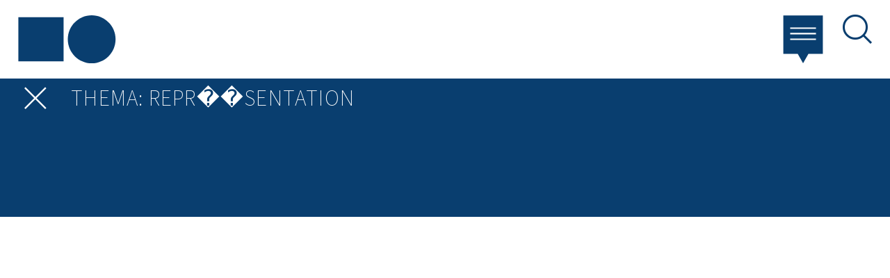

--- FILE ---
content_type: text/html; charset=UTF-8
request_url: https://kunst.uni-koeln.de/zahn/?tax=post_tag&term=Repr%EF%BF%BD%EF%BF%BDsentation
body_size: 7866
content:
<!doctype html> 
<html lang="en">
	<head>
		<meta charset="utf-8">
		<meta name="viewport" content="width=device-width, initial-scale=1, shrink-to-fit=no">
		<title>Manuel Kargin-Zahn</title>
		<meta name='robots' content='max-image-preview:large' />
	<style>img:is([sizes="auto" i], [sizes^="auto," i]) { contain-intrinsic-size: 3000px 1500px }</style>
	<script type="text/javascript">
/* <![CDATA[ */
window._wpemojiSettings = {"baseUrl":"https:\/\/s.w.org\/images\/core\/emoji\/16.0.1\/72x72\/","ext":".png","svgUrl":"https:\/\/s.w.org\/images\/core\/emoji\/16.0.1\/svg\/","svgExt":".svg","source":{"concatemoji":"https:\/\/kunst.uni-koeln.de\/zahn\/wp-includes\/js\/wp-emoji-release.min.js?ver=6.8.3"}};
/*! This file is auto-generated */
!function(s,n){var o,i,e;function c(e){try{var t={supportTests:e,timestamp:(new Date).valueOf()};sessionStorage.setItem(o,JSON.stringify(t))}catch(e){}}function p(e,t,n){e.clearRect(0,0,e.canvas.width,e.canvas.height),e.fillText(t,0,0);var t=new Uint32Array(e.getImageData(0,0,e.canvas.width,e.canvas.height).data),a=(e.clearRect(0,0,e.canvas.width,e.canvas.height),e.fillText(n,0,0),new Uint32Array(e.getImageData(0,0,e.canvas.width,e.canvas.height).data));return t.every(function(e,t){return e===a[t]})}function u(e,t){e.clearRect(0,0,e.canvas.width,e.canvas.height),e.fillText(t,0,0);for(var n=e.getImageData(16,16,1,1),a=0;a<n.data.length;a++)if(0!==n.data[a])return!1;return!0}function f(e,t,n,a){switch(t){case"flag":return n(e,"\ud83c\udff3\ufe0f\u200d\u26a7\ufe0f","\ud83c\udff3\ufe0f\u200b\u26a7\ufe0f")?!1:!n(e,"\ud83c\udde8\ud83c\uddf6","\ud83c\udde8\u200b\ud83c\uddf6")&&!n(e,"\ud83c\udff4\udb40\udc67\udb40\udc62\udb40\udc65\udb40\udc6e\udb40\udc67\udb40\udc7f","\ud83c\udff4\u200b\udb40\udc67\u200b\udb40\udc62\u200b\udb40\udc65\u200b\udb40\udc6e\u200b\udb40\udc67\u200b\udb40\udc7f");case"emoji":return!a(e,"\ud83e\udedf")}return!1}function g(e,t,n,a){var r="undefined"!=typeof WorkerGlobalScope&&self instanceof WorkerGlobalScope?new OffscreenCanvas(300,150):s.createElement("canvas"),o=r.getContext("2d",{willReadFrequently:!0}),i=(o.textBaseline="top",o.font="600 32px Arial",{});return e.forEach(function(e){i[e]=t(o,e,n,a)}),i}function t(e){var t=s.createElement("script");t.src=e,t.defer=!0,s.head.appendChild(t)}"undefined"!=typeof Promise&&(o="wpEmojiSettingsSupports",i=["flag","emoji"],n.supports={everything:!0,everythingExceptFlag:!0},e=new Promise(function(e){s.addEventListener("DOMContentLoaded",e,{once:!0})}),new Promise(function(t){var n=function(){try{var e=JSON.parse(sessionStorage.getItem(o));if("object"==typeof e&&"number"==typeof e.timestamp&&(new Date).valueOf()<e.timestamp+604800&&"object"==typeof e.supportTests)return e.supportTests}catch(e){}return null}();if(!n){if("undefined"!=typeof Worker&&"undefined"!=typeof OffscreenCanvas&&"undefined"!=typeof URL&&URL.createObjectURL&&"undefined"!=typeof Blob)try{var e="postMessage("+g.toString()+"("+[JSON.stringify(i),f.toString(),p.toString(),u.toString()].join(",")+"));",a=new Blob([e],{type:"text/javascript"}),r=new Worker(URL.createObjectURL(a),{name:"wpTestEmojiSupports"});return void(r.onmessage=function(e){c(n=e.data),r.terminate(),t(n)})}catch(e){}c(n=g(i,f,p,u))}t(n)}).then(function(e){for(var t in e)n.supports[t]=e[t],n.supports.everything=n.supports.everything&&n.supports[t],"flag"!==t&&(n.supports.everythingExceptFlag=n.supports.everythingExceptFlag&&n.supports[t]);n.supports.everythingExceptFlag=n.supports.everythingExceptFlag&&!n.supports.flag,n.DOMReady=!1,n.readyCallback=function(){n.DOMReady=!0}}).then(function(){return e}).then(function(){var e;n.supports.everything||(n.readyCallback(),(e=n.source||{}).concatemoji?t(e.concatemoji):e.wpemoji&&e.twemoji&&(t(e.twemoji),t(e.wpemoji)))}))}((window,document),window._wpemojiSettings);
/* ]]> */
</script>
<style id='wp-emoji-styles-inline-css' type='text/css'>

	img.wp-smiley, img.emoji {
		display: inline !important;
		border: none !important;
		box-shadow: none !important;
		height: 1em !important;
		width: 1em !important;
		margin: 0 0.07em !important;
		vertical-align: -0.1em !important;
		background: none !important;
		padding: 0 !important;
	}
</style>
<link rel='stylesheet' id='wp-block-library-css' href='https://kunst.uni-koeln.de/zahn/wp-includes/css/dist/block-library/style.min.css?ver=6.8.3' type='text/css' media='all' />
<style id='wp-block-library-theme-inline-css' type='text/css'>
.wp-block-audio :where(figcaption){color:#555;font-size:13px;text-align:center}.is-dark-theme .wp-block-audio :where(figcaption){color:#ffffffa6}.wp-block-audio{margin:0 0 1em}.wp-block-code{border:1px solid #ccc;border-radius:4px;font-family:Menlo,Consolas,monaco,monospace;padding:.8em 1em}.wp-block-embed :where(figcaption){color:#555;font-size:13px;text-align:center}.is-dark-theme .wp-block-embed :where(figcaption){color:#ffffffa6}.wp-block-embed{margin:0 0 1em}.blocks-gallery-caption{color:#555;font-size:13px;text-align:center}.is-dark-theme .blocks-gallery-caption{color:#ffffffa6}:root :where(.wp-block-image figcaption){color:#555;font-size:13px;text-align:center}.is-dark-theme :root :where(.wp-block-image figcaption){color:#ffffffa6}.wp-block-image{margin:0 0 1em}.wp-block-pullquote{border-bottom:4px solid;border-top:4px solid;color:currentColor;margin-bottom:1.75em}.wp-block-pullquote cite,.wp-block-pullquote footer,.wp-block-pullquote__citation{color:currentColor;font-size:.8125em;font-style:normal;text-transform:uppercase}.wp-block-quote{border-left:.25em solid;margin:0 0 1.75em;padding-left:1em}.wp-block-quote cite,.wp-block-quote footer{color:currentColor;font-size:.8125em;font-style:normal;position:relative}.wp-block-quote:where(.has-text-align-right){border-left:none;border-right:.25em solid;padding-left:0;padding-right:1em}.wp-block-quote:where(.has-text-align-center){border:none;padding-left:0}.wp-block-quote.is-large,.wp-block-quote.is-style-large,.wp-block-quote:where(.is-style-plain){border:none}.wp-block-search .wp-block-search__label{font-weight:700}.wp-block-search__button{border:1px solid #ccc;padding:.375em .625em}:where(.wp-block-group.has-background){padding:1.25em 2.375em}.wp-block-separator.has-css-opacity{opacity:.4}.wp-block-separator{border:none;border-bottom:2px solid;margin-left:auto;margin-right:auto}.wp-block-separator.has-alpha-channel-opacity{opacity:1}.wp-block-separator:not(.is-style-wide):not(.is-style-dots){width:100px}.wp-block-separator.has-background:not(.is-style-dots){border-bottom:none;height:1px}.wp-block-separator.has-background:not(.is-style-wide):not(.is-style-dots){height:2px}.wp-block-table{margin:0 0 1em}.wp-block-table td,.wp-block-table th{word-break:normal}.wp-block-table :where(figcaption){color:#555;font-size:13px;text-align:center}.is-dark-theme .wp-block-table :where(figcaption){color:#ffffffa6}.wp-block-video :where(figcaption){color:#555;font-size:13px;text-align:center}.is-dark-theme .wp-block-video :where(figcaption){color:#ffffffa6}.wp-block-video{margin:0 0 1em}:root :where(.wp-block-template-part.has-background){margin-bottom:0;margin-top:0;padding:1.25em 2.375em}
</style>
<style id='classic-theme-styles-inline-css' type='text/css'>
/*! This file is auto-generated */
.wp-block-button__link{color:#fff;background-color:#32373c;border-radius:9999px;box-shadow:none;text-decoration:none;padding:calc(.667em + 2px) calc(1.333em + 2px);font-size:1.125em}.wp-block-file__button{background:#32373c;color:#fff;text-decoration:none}
</style>
<style id='global-styles-inline-css' type='text/css'>
:root{--wp--preset--aspect-ratio--square: 1;--wp--preset--aspect-ratio--4-3: 4/3;--wp--preset--aspect-ratio--3-4: 3/4;--wp--preset--aspect-ratio--3-2: 3/2;--wp--preset--aspect-ratio--2-3: 2/3;--wp--preset--aspect-ratio--16-9: 16/9;--wp--preset--aspect-ratio--9-16: 9/16;--wp--preset--color--black: #000000;--wp--preset--color--cyan-bluish-gray: #abb8c3;--wp--preset--color--white: #ffffff;--wp--preset--color--pale-pink: #f78da7;--wp--preset--color--vivid-red: #cf2e2e;--wp--preset--color--luminous-vivid-orange: #ff6900;--wp--preset--color--luminous-vivid-amber: #fcb900;--wp--preset--color--light-green-cyan: #7bdcb5;--wp--preset--color--vivid-green-cyan: #00d084;--wp--preset--color--pale-cyan-blue: #8ed1fc;--wp--preset--color--vivid-cyan-blue: #0693e3;--wp--preset--color--vivid-purple: #9b51e0;--wp--preset--color--text: #212529;--wp--preset--color--invertedtext: #fff;--wp--preset--color--primaryblue: #093e6f;--wp--preset--color--secondaryblue: #0f71e0;--wp--preset--color--lightgrey: #eee;--wp--preset--gradient--vivid-cyan-blue-to-vivid-purple: linear-gradient(135deg,rgba(6,147,227,1) 0%,rgb(155,81,224) 100%);--wp--preset--gradient--light-green-cyan-to-vivid-green-cyan: linear-gradient(135deg,rgb(122,220,180) 0%,rgb(0,208,130) 100%);--wp--preset--gradient--luminous-vivid-amber-to-luminous-vivid-orange: linear-gradient(135deg,rgba(252,185,0,1) 0%,rgba(255,105,0,1) 100%);--wp--preset--gradient--luminous-vivid-orange-to-vivid-red: linear-gradient(135deg,rgba(255,105,0,1) 0%,rgb(207,46,46) 100%);--wp--preset--gradient--very-light-gray-to-cyan-bluish-gray: linear-gradient(135deg,rgb(238,238,238) 0%,rgb(169,184,195) 100%);--wp--preset--gradient--cool-to-warm-spectrum: linear-gradient(135deg,rgb(74,234,220) 0%,rgb(151,120,209) 20%,rgb(207,42,186) 40%,rgb(238,44,130) 60%,rgb(251,105,98) 80%,rgb(254,248,76) 100%);--wp--preset--gradient--blush-light-purple: linear-gradient(135deg,rgb(255,206,236) 0%,rgb(152,150,240) 100%);--wp--preset--gradient--blush-bordeaux: linear-gradient(135deg,rgb(254,205,165) 0%,rgb(254,45,45) 50%,rgb(107,0,62) 100%);--wp--preset--gradient--luminous-dusk: linear-gradient(135deg,rgb(255,203,112) 0%,rgb(199,81,192) 50%,rgb(65,88,208) 100%);--wp--preset--gradient--pale-ocean: linear-gradient(135deg,rgb(255,245,203) 0%,rgb(182,227,212) 50%,rgb(51,167,181) 100%);--wp--preset--gradient--electric-grass: linear-gradient(135deg,rgb(202,248,128) 0%,rgb(113,206,126) 100%);--wp--preset--gradient--midnight: linear-gradient(135deg,rgb(2,3,129) 0%,rgb(40,116,252) 100%);--wp--preset--font-size--small: 12px;--wp--preset--font-size--medium: 20px;--wp--preset--font-size--large: 30px;--wp--preset--font-size--x-large: 42px;--wp--preset--font-size--normal: 16px;--wp--preset--spacing--20: 0.44rem;--wp--preset--spacing--30: 0.67rem;--wp--preset--spacing--40: 1rem;--wp--preset--spacing--50: 1.5rem;--wp--preset--spacing--60: 2.25rem;--wp--preset--spacing--70: 3.38rem;--wp--preset--spacing--80: 5.06rem;--wp--preset--shadow--natural: 6px 6px 9px rgba(0, 0, 0, 0.2);--wp--preset--shadow--deep: 12px 12px 50px rgba(0, 0, 0, 0.4);--wp--preset--shadow--sharp: 6px 6px 0px rgba(0, 0, 0, 0.2);--wp--preset--shadow--outlined: 6px 6px 0px -3px rgba(255, 255, 255, 1), 6px 6px rgba(0, 0, 0, 1);--wp--preset--shadow--crisp: 6px 6px 0px rgba(0, 0, 0, 1);}:where(.is-layout-flex){gap: 0.5em;}:where(.is-layout-grid){gap: 0.5em;}body .is-layout-flex{display: flex;}.is-layout-flex{flex-wrap: wrap;align-items: center;}.is-layout-flex > :is(*, div){margin: 0;}body .is-layout-grid{display: grid;}.is-layout-grid > :is(*, div){margin: 0;}:where(.wp-block-columns.is-layout-flex){gap: 2em;}:where(.wp-block-columns.is-layout-grid){gap: 2em;}:where(.wp-block-post-template.is-layout-flex){gap: 1.25em;}:where(.wp-block-post-template.is-layout-grid){gap: 1.25em;}.has-black-color{color: var(--wp--preset--color--black) !important;}.has-cyan-bluish-gray-color{color: var(--wp--preset--color--cyan-bluish-gray) !important;}.has-white-color{color: var(--wp--preset--color--white) !important;}.has-pale-pink-color{color: var(--wp--preset--color--pale-pink) !important;}.has-vivid-red-color{color: var(--wp--preset--color--vivid-red) !important;}.has-luminous-vivid-orange-color{color: var(--wp--preset--color--luminous-vivid-orange) !important;}.has-luminous-vivid-amber-color{color: var(--wp--preset--color--luminous-vivid-amber) !important;}.has-light-green-cyan-color{color: var(--wp--preset--color--light-green-cyan) !important;}.has-vivid-green-cyan-color{color: var(--wp--preset--color--vivid-green-cyan) !important;}.has-pale-cyan-blue-color{color: var(--wp--preset--color--pale-cyan-blue) !important;}.has-vivid-cyan-blue-color{color: var(--wp--preset--color--vivid-cyan-blue) !important;}.has-vivid-purple-color{color: var(--wp--preset--color--vivid-purple) !important;}.has-black-background-color{background-color: var(--wp--preset--color--black) !important;}.has-cyan-bluish-gray-background-color{background-color: var(--wp--preset--color--cyan-bluish-gray) !important;}.has-white-background-color{background-color: var(--wp--preset--color--white) !important;}.has-pale-pink-background-color{background-color: var(--wp--preset--color--pale-pink) !important;}.has-vivid-red-background-color{background-color: var(--wp--preset--color--vivid-red) !important;}.has-luminous-vivid-orange-background-color{background-color: var(--wp--preset--color--luminous-vivid-orange) !important;}.has-luminous-vivid-amber-background-color{background-color: var(--wp--preset--color--luminous-vivid-amber) !important;}.has-light-green-cyan-background-color{background-color: var(--wp--preset--color--light-green-cyan) !important;}.has-vivid-green-cyan-background-color{background-color: var(--wp--preset--color--vivid-green-cyan) !important;}.has-pale-cyan-blue-background-color{background-color: var(--wp--preset--color--pale-cyan-blue) !important;}.has-vivid-cyan-blue-background-color{background-color: var(--wp--preset--color--vivid-cyan-blue) !important;}.has-vivid-purple-background-color{background-color: var(--wp--preset--color--vivid-purple) !important;}.has-black-border-color{border-color: var(--wp--preset--color--black) !important;}.has-cyan-bluish-gray-border-color{border-color: var(--wp--preset--color--cyan-bluish-gray) !important;}.has-white-border-color{border-color: var(--wp--preset--color--white) !important;}.has-pale-pink-border-color{border-color: var(--wp--preset--color--pale-pink) !important;}.has-vivid-red-border-color{border-color: var(--wp--preset--color--vivid-red) !important;}.has-luminous-vivid-orange-border-color{border-color: var(--wp--preset--color--luminous-vivid-orange) !important;}.has-luminous-vivid-amber-border-color{border-color: var(--wp--preset--color--luminous-vivid-amber) !important;}.has-light-green-cyan-border-color{border-color: var(--wp--preset--color--light-green-cyan) !important;}.has-vivid-green-cyan-border-color{border-color: var(--wp--preset--color--vivid-green-cyan) !important;}.has-pale-cyan-blue-border-color{border-color: var(--wp--preset--color--pale-cyan-blue) !important;}.has-vivid-cyan-blue-border-color{border-color: var(--wp--preset--color--vivid-cyan-blue) !important;}.has-vivid-purple-border-color{border-color: var(--wp--preset--color--vivid-purple) !important;}.has-vivid-cyan-blue-to-vivid-purple-gradient-background{background: var(--wp--preset--gradient--vivid-cyan-blue-to-vivid-purple) !important;}.has-light-green-cyan-to-vivid-green-cyan-gradient-background{background: var(--wp--preset--gradient--light-green-cyan-to-vivid-green-cyan) !important;}.has-luminous-vivid-amber-to-luminous-vivid-orange-gradient-background{background: var(--wp--preset--gradient--luminous-vivid-amber-to-luminous-vivid-orange) !important;}.has-luminous-vivid-orange-to-vivid-red-gradient-background{background: var(--wp--preset--gradient--luminous-vivid-orange-to-vivid-red) !important;}.has-very-light-gray-to-cyan-bluish-gray-gradient-background{background: var(--wp--preset--gradient--very-light-gray-to-cyan-bluish-gray) !important;}.has-cool-to-warm-spectrum-gradient-background{background: var(--wp--preset--gradient--cool-to-warm-spectrum) !important;}.has-blush-light-purple-gradient-background{background: var(--wp--preset--gradient--blush-light-purple) !important;}.has-blush-bordeaux-gradient-background{background: var(--wp--preset--gradient--blush-bordeaux) !important;}.has-luminous-dusk-gradient-background{background: var(--wp--preset--gradient--luminous-dusk) !important;}.has-pale-ocean-gradient-background{background: var(--wp--preset--gradient--pale-ocean) !important;}.has-electric-grass-gradient-background{background: var(--wp--preset--gradient--electric-grass) !important;}.has-midnight-gradient-background{background: var(--wp--preset--gradient--midnight) !important;}.has-small-font-size{font-size: var(--wp--preset--font-size--small) !important;}.has-medium-font-size{font-size: var(--wp--preset--font-size--medium) !important;}.has-large-font-size{font-size: var(--wp--preset--font-size--large) !important;}.has-x-large-font-size{font-size: var(--wp--preset--font-size--x-large) !important;}
:where(.wp-block-post-template.is-layout-flex){gap: 1.25em;}:where(.wp-block-post-template.is-layout-grid){gap: 1.25em;}
:where(.wp-block-columns.is-layout-flex){gap: 2em;}:where(.wp-block-columns.is-layout-grid){gap: 2em;}
:root :where(.wp-block-pullquote){font-size: 1.5em;line-height: 1.6;}
</style>
<link rel='stylesheet' id='bootstrap-css' href='https://kunst.uni-koeln.de/zahn/wp-content/themes/kunstblogs/vendors/bootstrap/css/bootstrap.min.css?ver=4.5' type='text/css' media='all' />
<link rel='stylesheet' id='aos-css' href='https://kunst.uni-koeln.de/zahn/wp-content/themes/kunstblogs/vendors/aos/aos.css?ver=2.3.1' type='text/css' media='all' />
<link rel='stylesheet' id='blacktie-css' href='https://kunst.uni-koeln.de/zahn/wp-content/themes/kunstblogs/vendors/black-tie/css/black-tie.min.css?ver=1.0' type='text/css' media='all' />
<link rel='stylesheet' id='ownstyles-basics-style-css' href='https://kunst.uni-koeln.de/zahn/wp-content/uploads/sites/12/css/ownstyles-basics.css?ver=1769122199' type='text/css' media='all' />
<link rel='stylesheet' id='styles-editor-style-css' href='https://kunst.uni-koeln.de/zahn/wp-content/uploads/sites/12/css/styles-editor.css?ver=1769122199' type='text/css' media='all' />
<script type="text/javascript" src="https://kunst.uni-koeln.de/zahn/wp-content/themes/kunstblogs/vendors/svginject/svg-inject.js?ver=1.2.3" id="svginject-js"></script>
<link rel="https://api.w.org/" href="https://kunst.uni-koeln.de/zahn/wp-json/" /><link rel="EditURI" type="application/rsd+xml" title="RSD" href="https://kunst.uni-koeln.de/zahn/xmlrpc.php?rsd" />
<meta name="generator" content="WordPress 6.8.3" />
	</head>
	<body class="home blog wp-embed-responsive wp-theme-kunstblogs">
		  
	<header class="d-flex px-sm-4 justify-content-between">
		 <a class="d-block" href="http://kunst.uni-koeln.de" target="_blank" class="mr-auto"><img class="logo" onload="SVGInject(this)" src="https://kunst.uni-koeln.de/zahn/wp-content/themes/kunstblogs/img/logo-kunsttheorie.svg"></a>
		 <div class="modal fade" id="modalSearch" tabindex="-1" role="dialog">
  <div class="modal-dialog modal-dialog-scrollable">
    <div class="modal-content">
      <a id="closemodal" data-dismiss="modal" aria-label="Abbrechen"><span aria-hidden="true"><i class="btr bt-times"></i></a>
      <div class="modal-body">
	    <header class="d-flex justify-content-between">
		
			 <a class="d-block" href="http://kunst.uni-koeln.de" target="blank" class="mr-auto"><img class="logo" onload="SVGInject(this)" src="https://kunst.uni-koeln.de/zahn/wp-content/themes/kunstblogs/img/logo-kunsttheorie.svg"></a>
				
		</header>
	  	<div class="search">
		  	<div id="search-form">
				<form role="search" method="get" id="searchform" class="searchform" action="https://kunst.uni-koeln.de/zahn/">
				<div>
					<label class="screen-reader-text" for="s">Suche nach:</label>
					<input type="text" value="" name="s" id="s" />
					<input type="submit" id="searchsubmit" value="Suchen" />
				</div>
			</form>			</div>
		</div>
		<div class="container-fluid">
		  	<div class="row content tags">
			  	<div class="col-12 px-4"> 
										
					 <div id="filter">
												<h4>Rubriken</h4>
												<a class="filter cats" href="https://kunst.uni-koeln.de/zahn/?tax=category&term=Ausstellung">Ausstellung</a>
												<a class="filter cats" href="https://kunst.uni-koeln.de/zahn/?tax=category&term=Bildung">Bildung</a>
												<a class="filter cats" href="https://kunst.uni-koeln.de/zahn/?tax=category&term=Empfindlichkeit des Sehens">Empfindlichkeit des Sehens</a>
												<a class="filter cats" href="https://kunst.uni-koeln.de/zahn/?tax=category&term=Erziehung">Erziehung</a>
												<a class="filter cats" href="https://kunst.uni-koeln.de/zahn/?tax=category&term=Fernsehen">Fernsehen</a>
												<a class="filter cats" href="https://kunst.uni-koeln.de/zahn/?tax=category&term=Festival">Festival</a>
												<a class="filter cats" href="https://kunst.uni-koeln.de/zahn/?tax=category&term=Film">Film</a>
												<a class="filter cats" href="https://kunst.uni-koeln.de/zahn/?tax=category&term=Film-Erfahrung">Film-Erfahrung</a>
												<a class="filter cats" href="https://kunst.uni-koeln.de/zahn/?tax=category&term=Filmfestival">Filmfestival</a>
												<a class="filter cats" href="https://kunst.uni-koeln.de/zahn/?tax=category&term=Filmreihe">Filmreihe</a>
												<a class="filter cats" href="https://kunst.uni-koeln.de/zahn/?tax=category&term=Filmvermittlung">Filmvermittlung</a>
												<a class="filter cats" href="https://kunst.uni-koeln.de/zahn/?tax=category&term=Forschung">Forschung</a>
												<a class="filter cats" href="https://kunst.uni-koeln.de/zahn/?tax=category&term=Jugend">Jugend</a>
												<a class="filter cats" href="https://kunst.uni-koeln.de/zahn/?tax=category&term=Kino">Kino</a>
												<a class="filter cats" href="https://kunst.uni-koeln.de/zahn/?tax=category&term=Kunst">Kunst</a>
												<a class="filter cats" href="https://kunst.uni-koeln.de/zahn/?tax=category&term=Lehre">Lehre</a>
												<a class="filter cats" href="https://kunst.uni-koeln.de/zahn/?tax=category&term=Lehrer-Performances">Lehrer-Performances</a>
												<a class="filter cats" href="https://kunst.uni-koeln.de/zahn/?tax=category&term=Lernen">Lernen</a>
												<a class="filter cats" href="https://kunst.uni-koeln.de/zahn/?tax=category&term=Medien">Medien</a>
												<a class="filter cats" href="https://kunst.uni-koeln.de/zahn/?tax=category&term=Mediengeschichte">Mediengeschichte</a>
												<a class="filter cats" href="https://kunst.uni-koeln.de/zahn/?tax=category&term=Nicht kategorisiert">Nicht kategorisiert</a>
												<a class="filter cats" href="https://kunst.uni-koeln.de/zahn/?tax=category&term=Psychoanalyse">Psychoanalyse</a>
												<a class="filter cats" href="https://kunst.uni-koeln.de/zahn/?tax=category&term=Publikation">Publikation</a>
												<a class="filter cats" href="https://kunst.uni-koeln.de/zahn/?tax=category&term=Rezension">Rezension</a>
												<a class="filter cats" href="https://kunst.uni-koeln.de/zahn/?tax=category&term=Schule">Schule</a>
												<a class="filter cats" href="https://kunst.uni-koeln.de/zahn/?tax=category&term=Tagung">Tagung</a>
																		
												<h4>Themen</h4>
												<a title="" class="filter cats" href="https://kunst.uni-koeln.de/zahn/?tax=post_tag&term=Abbild">Abbild</a>
												<a title="" class="filter cats" href="https://kunst.uni-koeln.de/zahn/?tax=post_tag&term=Affekt">Affekt</a>
												<a title="" class="filter cats" href="https://kunst.uni-koeln.de/zahn/?tax=post_tag&term=Aktionsforschung">Aktionsforschung</a>
												<a title="" class="filter cats" href="https://kunst.uni-koeln.de/zahn/?tax=post_tag&term=Anwendung">Anwendung</a>
												<a title="" class="filter cats" href="https://kunst.uni-koeln.de/zahn/?tax=post_tag&term=Assoziation">Assoziation</a>
												<a title="" class="filter cats" href="https://kunst.uni-koeln.de/zahn/?tax=post_tag&term=Ästhetik">Ästhetik</a>
												<a title="" class="filter cats" href="https://kunst.uni-koeln.de/zahn/?tax=post_tag&term=Ästhetische Bildung">Ästhetische Bildung</a>
												<a title="" class="filter cats" href="https://kunst.uni-koeln.de/zahn/?tax=post_tag&term=Ästhetische Praxis">Ästhetische Praxis</a>
												<a title="" class="filter cats" href="https://kunst.uni-koeln.de/zahn/?tax=post_tag&term=Aufmerksamkeit">Aufmerksamkeit</a>
												<a title="" class="filter cats" href="https://kunst.uni-koeln.de/zahn/?tax=post_tag&term=Bewegungsbilder">Bewegungsbilder</a>
												<a title="" class="filter cats" href="https://kunst.uni-koeln.de/zahn/?tax=post_tag&term=Bild">Bild</a>
												<a title="" class="filter cats" href="https://kunst.uni-koeln.de/zahn/?tax=post_tag&term=Bilderverbot">Bilderverbot</a>
												<a title="" class="filter cats" href="https://kunst.uni-koeln.de/zahn/?tax=post_tag&term=Bildlichkeit">Bildlichkeit</a>
												<a title="" class="filter cats" href="https://kunst.uni-koeln.de/zahn/?tax=post_tag&term=Bildpraktiken">Bildpraktiken</a>
												<a title="" class="filter cats" href="https://kunst.uni-koeln.de/zahn/?tax=post_tag&term=Bildung">Bildung</a>
												<a title="" class="filter cats" href="https://kunst.uni-koeln.de/zahn/?tax=post_tag&term=Bildungstheorie">Bildungstheorie</a>
												<a title="" class="filter cats" href="https://kunst.uni-koeln.de/zahn/?tax=post_tag&term=Dekolonisieren">Dekolonisieren</a>
												<a title="" class="filter cats" href="https://kunst.uni-koeln.de/zahn/?tax=post_tag&term=Deleuze">Deleuze</a>
												<a title="" class="filter cats" href="https://kunst.uni-koeln.de/zahn/?tax=post_tag&term=Digitalisierung">Digitalisierung</a>
												<a title="" class="filter cats" href="https://kunst.uni-koeln.de/zahn/?tax=post_tag&term=Diskriminierungskritik">Diskriminierungskritik</a>
												<a title="" class="filter cats" href="https://kunst.uni-koeln.de/zahn/?tax=post_tag&term=Dokumentarfilm">Dokumentarfilm</a>
												<a title="" class="filter cats" href="https://kunst.uni-koeln.de/zahn/?tax=post_tag&term=Education">Education</a>
												<a title="" class="filter cats" href="https://kunst.uni-koeln.de/zahn/?tax=post_tag&term=Experimentalfilm">Experimentalfilm</a>
												<a title="" class="filter cats" href="https://kunst.uni-koeln.de/zahn/?tax=post_tag&term=Film">Film</a>
												<a title="" class="filter cats" href="https://kunst.uni-koeln.de/zahn/?tax=post_tag&term=Film-Erfahrung">Film-Erfahrung</a>
												<a title="" class="filter cats" href="https://kunst.uni-koeln.de/zahn/?tax=post_tag&term=Filmbildung">Filmbildung</a>
												<a title="" class="filter cats" href="https://kunst.uni-koeln.de/zahn/?tax=post_tag&term=Filmgeschichte">Filmgeschichte</a>
												<a title="" class="filter cats" href="https://kunst.uni-koeln.de/zahn/?tax=post_tag&term=Filmkunst">Filmkunst</a>
												<a title="" class="filter cats" href="https://kunst.uni-koeln.de/zahn/?tax=post_tag&term=Filmsymposium">Filmsymposium</a>
												<a title="" class="filter cats" href="https://kunst.uni-koeln.de/zahn/?tax=post_tag&term=Filmvermittlung">Filmvermittlung</a>
												<a title="" class="filter cats" href="https://kunst.uni-koeln.de/zahn/?tax=post_tag&term=Flucht">Flucht</a>
												<a title="" class="filter cats" href="https://kunst.uni-koeln.de/zahn/?tax=post_tag&term=Forschung">Forschung</a>
												<a title="" class="filter cats" href="https://kunst.uni-koeln.de/zahn/?tax=post_tag&term=Fortbildung">Fortbildung</a>
												<a title="" class="filter cats" href="https://kunst.uni-koeln.de/zahn/?tax=post_tag&term=Found Footage">Found Footage</a>
												<a title="" class="filter cats" href="https://kunst.uni-koeln.de/zahn/?tax=post_tag&term=Fragen">Fragen</a>
												<a title="" class="filter cats" href="https://kunst.uni-koeln.de/zahn/?tax=post_tag&term=Girls">Girls</a>
												<a title="" class="filter cats" href="https://kunst.uni-koeln.de/zahn/?tax=post_tag&term=Haltung">Haltung</a>
												<a title="" class="filter cats" href="https://kunst.uni-koeln.de/zahn/?tax=post_tag&term=Illustration">Illustration</a>
												<a title="" class="filter cats" href="https://kunst.uni-koeln.de/zahn/?tax=post_tag&term=Interkultur">Interkultur</a>
												<a title="" class="filter cats" href="https://kunst.uni-koeln.de/zahn/?tax=post_tag&term=Kino">Kino</a>
												<a title="" class="filter cats" href="https://kunst.uni-koeln.de/zahn/?tax=post_tag&term=Kritik">Kritik</a>
												<a title="" class="filter cats" href="https://kunst.uni-koeln.de/zahn/?tax=post_tag&term=Kunst">Kunst</a>
												<a title="" class="filter cats" href="https://kunst.uni-koeln.de/zahn/?tax=post_tag&term=Künstlerische Forschung">Künstlerische Forschung</a>
												<a title="" class="filter cats" href="https://kunst.uni-koeln.de/zahn/?tax=post_tag&term=Künstlerische Praktiken">Künstlerische Praktiken</a>
												<a title="" class="filter cats" href="https://kunst.uni-koeln.de/zahn/?tax=post_tag&term=Kunstpädagogik">Kunstpädagogik</a>
												<a title="" class="filter cats" href="https://kunst.uni-koeln.de/zahn/?tax=post_tag&term=Kunstvermittlung">Kunstvermittlung</a>
												<a title="" class="filter cats" href="https://kunst.uni-koeln.de/zahn/?tax=post_tag&term=KurzFilmSchule">KurzFilmSchule</a>
												<a title="" class="filter cats" href="https://kunst.uni-koeln.de/zahn/?tax=post_tag&term=Lehr-Performance">Lehr-Performance</a>
												<a title="" class="filter cats" href="https://kunst.uni-koeln.de/zahn/?tax=post_tag&term=Lehren">Lehren</a>
												<a title="" class="filter cats" href="https://kunst.uni-koeln.de/zahn/?tax=post_tag&term=Lehrer">Lehrer</a>
												<a title="" class="filter cats" href="https://kunst.uni-koeln.de/zahn/?tax=post_tag&term=Media">Media</a>
												<a title="" class="filter cats" href="https://kunst.uni-koeln.de/zahn/?tax=post_tag&term=Medialität">Medialität</a>
												<a title="" class="filter cats" href="https://kunst.uni-koeln.de/zahn/?tax=post_tag&term=Medien">Medien</a>
												<a title="" class="filter cats" href="https://kunst.uni-koeln.de/zahn/?tax=post_tag&term=Medienbildung">Medienbildung</a>
												<a title="" class="filter cats" href="https://kunst.uni-koeln.de/zahn/?tax=post_tag&term=Medienkompetenz">Medienkompetenz</a>
												<a title="" class="filter cats" href="https://kunst.uni-koeln.de/zahn/?tax=post_tag&term=Medienkritik">Medienkritik</a>
												<a title="" class="filter cats" href="https://kunst.uni-koeln.de/zahn/?tax=post_tag&term=Medienkultur">Medienkultur</a>
												<a title="" class="filter cats" href="https://kunst.uni-koeln.de/zahn/?tax=post_tag&term=Medienkunst">Medienkunst</a>
												<a title="" class="filter cats" href="https://kunst.uni-koeln.de/zahn/?tax=post_tag&term=Migration">Migration</a>
												<a title="" class="filter cats" href="https://kunst.uni-koeln.de/zahn/?tax=post_tag&term=Migrationsgesellschaft">Migrationsgesellschaft</a>
												<a title="" class="filter cats" href="https://kunst.uni-koeln.de/zahn/?tax=post_tag&term=Mikroformate">Mikroformate</a>
												<a title="" class="filter cats" href="https://kunst.uni-koeln.de/zahn/?tax=post_tag&term=Musikvideo">Musikvideo</a>
												<a title="" class="filter cats" href="https://kunst.uni-koeln.de/zahn/?tax=post_tag&term=Pädagogik">Pädagogik</a>
												<a title="" class="filter cats" href="https://kunst.uni-koeln.de/zahn/?tax=post_tag&term=Pazzini">Pazzini</a>
												<a title="" class="filter cats" href="https://kunst.uni-koeln.de/zahn/?tax=post_tag&term=Performance">Performance</a>
												<a title="" class="filter cats" href="https://kunst.uni-koeln.de/zahn/?tax=post_tag&term=Performanz">Performanz</a>
												<a title="" class="filter cats" href="https://kunst.uni-koeln.de/zahn/?tax=post_tag&term=Performanzen">Performanzen</a>
												<a title="" class="filter cats" href="https://kunst.uni-koeln.de/zahn/?tax=post_tag&term=Phänomenologie">Phänomenologie</a>
												<a title="" class="filter cats" href="https://kunst.uni-koeln.de/zahn/?tax=post_tag&term=Politik">Politik</a>
												<a title="" class="filter cats" href="https://kunst.uni-koeln.de/zahn/?tax=post_tag&term=Post-Internet">Post-Internet</a>
												<a title="" class="filter cats" href="https://kunst.uni-koeln.de/zahn/?tax=post_tag&term=Postdigital">Postdigital</a>
												<a title="" class="filter cats" href="https://kunst.uni-koeln.de/zahn/?tax=post_tag&term=Posthumanismus">Posthumanismus</a>
												<a title="" class="filter cats" href="https://kunst.uni-koeln.de/zahn/?tax=post_tag&term=Postkoloniale Theorie">Postkoloniale Theorie</a>
												<a title="" class="filter cats" href="https://kunst.uni-koeln.de/zahn/?tax=post_tag&term=Praktiken">Praktiken</a>
												<a title="" class="filter cats" href="https://kunst.uni-koeln.de/zahn/?tax=post_tag&term=Psychoanalyse">Psychoanalyse</a>
												<a title="" class="filter cats" href="https://kunst.uni-koeln.de/zahn/?tax=post_tag&term=Reorganisation">Reorganisation</a>
												<a title="" class="filter cats" href="https://kunst.uni-koeln.de/zahn/?tax=post_tag&term=Repräsentation">Repräsentation</a>
												<a title="" class="filter cats" href="https://kunst.uni-koeln.de/zahn/?tax=post_tag&term=Resonanz">Resonanz</a>
												<a title="" class="filter cats" href="https://kunst.uni-koeln.de/zahn/?tax=post_tag&term=SchulKinoWoche">SchulKinoWoche</a>
												<a title="" class="filter cats" href="https://kunst.uni-koeln.de/zahn/?tax=post_tag&term=Schweigendes Wissen">Schweigendes Wissen</a>
												<a title="" class="filter cats" href="https://kunst.uni-koeln.de/zahn/?tax=post_tag&term=Science Fiction">Science Fiction</a>
												<a title="" class="filter cats" href="https://kunst.uni-koeln.de/zahn/?tax=post_tag&term=Screen">Screen</a>
												<a title="" class="filter cats" href="https://kunst.uni-koeln.de/zahn/?tax=post_tag&term=Sichtbarkeit">Sichtbarkeit</a>
												<a title="" class="filter cats" href="https://kunst.uni-koeln.de/zahn/?tax=post_tag&term=Splitscreen">Splitscreen</a>
												<a title="" class="filter cats" href="https://kunst.uni-koeln.de/zahn/?tax=post_tag&term=Tacit Knowing">Tacit Knowing</a>
												<a title="" class="filter cats" href="https://kunst.uni-koeln.de/zahn/?tax=post_tag&term=Technology">Technology</a>
												<a title="" class="filter cats" href="https://kunst.uni-koeln.de/zahn/?tax=post_tag&term=Übertragung">Übertragung</a>
												<a title="" class="filter cats" href="https://kunst.uni-koeln.de/zahn/?tax=post_tag&term=Unheimlich">Unheimlich</a>
												<a title="" class="filter cats" href="https://kunst.uni-koeln.de/zahn/?tax=post_tag&term=Unterricht">Unterricht</a>
												<a title="" class="filter cats" href="https://kunst.uni-koeln.de/zahn/?tax=post_tag&term=Veto">Veto</a>
												<a title="" class="filter cats" href="https://kunst.uni-koeln.de/zahn/?tax=post_tag&term=Video">Video</a>
												<a title="" class="filter cats" href="https://kunst.uni-koeln.de/zahn/?tax=post_tag&term=Videokunst">Videokunst</a>
												<a title="" class="filter cats" href="https://kunst.uni-koeln.de/zahn/?tax=post_tag&term=Visuelle Assoziation">Visuelle Assoziation</a>
												<a title="" class="filter cats" href="https://kunst.uni-koeln.de/zahn/?tax=post_tag&term=Visuelle Bildung">Visuelle Bildung</a>
												<a title="" class="filter cats" href="https://kunst.uni-koeln.de/zahn/?tax=post_tag&term=Wahrnehmung">Wahrnehmung</a>
												<a title="" class="filter cats" href="https://kunst.uni-koeln.de/zahn/?tax=post_tag&term=Wissen">Wissen</a>
												<a title="" class="filter cats" href="https://kunst.uni-koeln.de/zahn/?tax=post_tag&term=Wunder">Wunder</a>
												<a title="" class="filter cats" href="https://kunst.uni-koeln.de/zahn/?tax=post_tag&term=Zeit">Zeit</a>
												<a title="" class="filter cats" href="https://kunst.uni-koeln.de/zahn/?tax=post_tag&term=Zeitlichkeit">Zeitlichkeit</a>
												<a title="" class="filter cats" href="https://kunst.uni-koeln.de/zahn/?tax=post_tag&term=Zukunft">Zukunft</a>
																	</div>
					
			  	</div>
		  	</div>

		</div>
	  	</div>
    </div><!-- /.modal-content -->
  </div><!-- /.modal-dialog -->
</div><!-- /.modal -->

<div id="mainmenu" class="d-block">
	<div class="dropdown d-inline-block">
		<a class="dropdown-toggle" href="#" role="button" id="dropdownMenuLink" data-toggle="dropdown" aria-haspopup="true" aria-expanded="false">
			<img src="https://kunst.uni-koeln.de/zahn/wp-content/themes/kunstblogs/img/menuicon.svg" onload="SVGInject(this)">
		</a>
		
		<div class="dropdown-menu dropdown-menu-right" aria-labelledby="dropdownMenuLink">
			<ul id="menu-menu-1" class="list-unstyled"><li id="menu-item-1752" class="menu-item menu-item-type-custom menu-item-object-custom menu-item-has-children menu-item-1752"><a href="http://uni-koeln.de">Universität zu Köln</a>
<ul class="sub-menu">
	<li id="menu-item-1753" class="menu-item menu-item-type-custom menu-item-object-custom menu-item-1753"><a href="https://kunst.uni-koeln.de">Kunst &amp; Kunsttheorie</a></li>
	<li id="menu-item-1751" class="menu-item menu-item-type-custom menu-item-object-custom menu-item-1751"><a href="http://www.hf.uni-koeln.de/39991">Team</a></li>
</ul>
</li>
<li id="menu-item-1727" class="menu-item menu-item-type-custom menu-item-object-custom current-menu-item menu-item-home menu-item-1727"><a href="https://kunst.uni-koeln.de/zahn/">News</a></li>
<li id="menu-item-1729" class="menu-item menu-item-type-post_type menu-item-object-page menu-item-1729"><a href="https://kunst.uni-koeln.de/zahn/lehre/">Lehre</a></li>
<li id="menu-item-1731" class="menu-item menu-item-type-post_type menu-item-object-page menu-item-1731"><a href="https://kunst.uni-koeln.de/zahn/projekte/">Forschung</a></li>
<li id="menu-item-1732" class="menu-item menu-item-type-post_type menu-item-object-page menu-item-1732"><a href="https://kunst.uni-koeln.de/zahn/publikationen/">Publikationen</a></li>
<li id="menu-item-1733" class="menu-item menu-item-type-post_type menu-item-object-page menu-item-1733"><a href="https://kunst.uni-koeln.de/zahn/vortraege/">Vorträge</a></li>
<li id="menu-item-1730" class="menu-item menu-item-type-post_type menu-item-object-page menu-item-1730"><a href="https://kunst.uni-koeln.de/zahn/filmreihen/">Filmreihen</a></li>
<li id="menu-item-1735" class="menu-item menu-item-type-post_type menu-item-object-page menu-item-1735"><a href="https://kunst.uni-koeln.de/zahn/vita/">Vita</a></li>
<li id="menu-item-1734" class="menu-item menu-item-type-post_type menu-item-object-page menu-item-1734"><a href="https://kunst.uni-koeln.de/zahn/kontakt/">Kontakt</a></li>
</ul>		</div>
	</div>
	<a href="#modalSearch" data-toggle="modal" class="search  d-inline-block">
		<i class="btr bt-search"></i>
	</a>
</div>

	</header>

  <section class="masonry">
	<div class="container-fluid">
		<div class="row pageheader align-items-center">
			<div class="col-12 px-0 px-sm-3">
				<h1>          
				        <a href="https://kunst.uni-koeln.de/zahn"><i class="btr bt-times"></i></a> 
         Thema:         Repr��sentation        				</h1>
			</div>
		</div>
	</div>

	<div class="container-fluid">
				
		
			</div>
</section>


	<footer id="sitefooter">
	<div class="container-fluid">
		<div class="row px-5">

			
			
			
			
		</div>
	</div>
	
	
	
</footer>

	
	
	<script type="speculationrules">
{"prefetch":[{"source":"document","where":{"and":[{"href_matches":"\/zahn\/*"},{"not":{"href_matches":["\/zahn\/wp-*.php","\/zahn\/wp-admin\/*","\/zahn\/wp-content\/uploads\/sites\/12\/*","\/zahn\/wp-content\/*","\/zahn\/wp-content\/plugins\/*","\/zahn\/wp-content\/themes\/kunstblogs\/*","\/zahn\/*\\?(.+)"]}},{"not":{"selector_matches":"a[rel~=\"nofollow\"]"}},{"not":{"selector_matches":".no-prefetch, .no-prefetch a"}}]},"eagerness":"conservative"}]}
</script>
<script type="text/javascript" src="https://kunst.uni-koeln.de/zahn/wp-content/themes/kunstblogs/vendors/jquery/jquery-3.5.1.min.js?ver=3.5.1" id="jquery-js"></script>
<script type="text/javascript" src="https://kunst.uni-koeln.de/zahn/wp-content/themes/kunstblogs/vendors/bootstrap/js/bootstrap.bundle.min.js?ver=4.5" id="bootstrap_jsbundle-js"></script>
<script type="text/javascript" src="https://kunst.uni-koeln.de/zahn/wp-content/themes/kunstblogs/vendors/aos/aos.js?ver=2.3.1" id="aos-js"></script>
<script type="text/javascript" src="https://kunst.uni-koeln.de/zahn/wp-content/themes/kunstblogs/js/global-functions.js" id="global-functions-js"></script>
<script type="text/javascript" src="https://kunst.uni-koeln.de/zahn/wp-includes/js/imagesloaded.min.js?ver=5.0.0" id="imagesloaded-js"></script>
<script type="text/javascript" src="https://kunst.uni-koeln.de/zahn/wp-content/themes/kunstblogs/vendors/isotope/isotope.pkgd.min.js?ver=3.0.6" id="isotope-js"></script>
<script type="text/javascript" src="https://kunst.uni-koeln.de/zahn/wp-content/themes/kunstblogs/vendors/isotope/infinite-scroll.pkgd.min.js?ver=3.0.6" id="infinitescroll-js"></script>
 
  </body>
</html>



<script>	
	// init Isotope
	var $grid = $('.grid').isotope({
		  itemSelector: 'none',
		  layoutMode: 'masonry',
		  percentPosition: true,
		  masonry: {
		    columnWidth: '.grid-sizer',
			gutter: '.gutter-sizer'						
		  },
		  stagger: 30,
		  // nicer reveal transition
		  visibleStyle: { transform: 'translateY(0)', opacity: 1 },
		  hiddenStyle: { transform: 'translateY(100px)', opacity: 0 },
	});
	
	
	$grid.imagesLoaded().progress( function() {
		$grid.isotope('layout');
	});
	
	// initial items reveal
	$grid.imagesLoaded( function() {
	  $grid.removeClass('are-images-unloaded');
	  $grid.isotope( 'option', { itemSelector: '.grid-item' });
	  var $items = $grid.find('.grid-item');
	  $grid.isotope( 'appended', $items );
	});
	
	
	
	// get Isotope instance
	var iso = $grid.data('isotope');
	
	$grid.infiniteScroll({
	  path: '.nextpage',
	  append: '.grid-item',
	  status: '.page-load-status',
	  outlayer: iso,
	  history: false,
	  
	});
	
	$grid.on( 'append.infiniteScroll', function( event, response, path, items ) {
		$grid.imagesLoaded().always( function() {
			$grid.isotope('layout');
		});
	});	
	
		
</script>



--- FILE ---
content_type: text/css
request_url: https://kunst.uni-koeln.de/zahn/wp-content/uploads/sites/12/css/ownstyles-basics.css?ver=1769122199
body_size: 3778
content:
@charset "UTF-8";
@font-face {
  font-family: "Source Sans Pro";
  src: url("../../../../themes/kunstblogs/vendors/fonts/sourcesans/SourceSansPro-ExtraLight.ttf") format("truetype");
  font-weight: 200;
  font-style: normal;
}
@font-face {
  font-family: "Source Sans Pro";
  src: url("../../../../themes/kunstblogs/vendors/fonts/sourcesans/SourceSansPro-ExtraLightItalic.ttf") format("truetype");
  font-weight: 200;
  font-style: italic;
}
@font-face {
  font-family: "Source Sans Pro";
  src: url("../../../../themes/kunstblogs/vendors/fonts/sourcesans/SourceSansPro-Light.ttf") format("truetype");
  font-weight: 300;
  font-style: normal;
}
@font-face {
  font-family: "Source Sans Pro";
  src: url("../../../../themes/kunstblogs/vendors/fonts/sourcesans/SourceSansPro-LightItalic.ttf") format("truetype");
  font-weight: 300;
  font-style: italic;
}
@font-face {
  font-family: "Source Sans Pro";
  src: url("../../../../themes/kunstblogs/vendors/fonts/sourcesans/SourceSansPro-Regular.ttf") format("truetype");
  font-weight: 400;
  font-style: normal;
}
@font-face {
  font-family: "Source Sans Pro";
  src: url("../../../../themes/kunstblogs/vendors/fonts/sourcesans/SourceSansPro-Italic.ttf") format("truetype");
  font-weight: 400;
  font-style: italic;
}
@font-face {
  font-family: "Source Sans Pro";
  src: url("../../../../themes/kunstblogs/vendors/fonts/sourcesans/SourceSansPro-SemiBold.ttf") format("truetype");
  font-weight: 600;
  font-style: normal;
}
@font-face {
  font-family: "Source Sans Pro";
  src: url("../../../../themes/kunstblogs/vendors/fonts/sourcesans/SourceSansPro-SemiBoldItalic.ttf") format("truetype");
  font-weight: 600;
  font-style: italic;
}
@font-face {
  font-family: "Source Sans Pro";
  src: url("../../../../themes/kunstblogs/vendors/fonts/sourcesans/SourceSansPro-Bold.ttf") format("truetype");
  font-weight: 700;
  font-style: normal;
}
@font-face {
  font-family: "Source Sans Pro";
  src: url("../../../../themes/kunstblogs/vendors/fonts/sourcesans/SourceSansPro-BoldItalic.ttf") format("truetype");
  font-weight: 700;
  font-style: italic;
}
body {
  font-family: "Source Sans Pro", sans-serif;
  font-weight: 400;
  line-height: 160%;
  -ms-word-wrap: break-word;
  word-wrap: break-word;
  color: #212529;
}
h1, h2 {
  margin: 0;
  padding: 0;
  font-weight: 100;
}
h3, h4 {
  margin: 0;
  padding: 0;
  font-weight: 400;
}
a {
  color: #093e6f;
  -webkit-transition: color 0.1s linear;
  -moz-transition: color 0.1s linear;
  -ms-transition: color 0.1s linear;
  -o-transition: color 0.1s linear;
}
a img {
  opacity: 1;
  -webkit-transition: opacity 0.1s linear;
  -moz-transition: opacity 0.1s linear;
  -ms-transition: opacity 0.1s linear;
  -o-transition: opacity 0.1s linear;
}
a:hover {
  color: black;
  text-decoration: none;
}
a:hover img {
  opacity: 0.9;
}
header {
  padding: 1.2rem 2rem;
}
header svg {
  width: 8rem;
}
header svg path {
  fill: #093e6f !important;
}
header .logo {
  height: 4rem;
}
.nocomments {
  display: none;
}
#mainmenu .socialmedia {
  margin-right: 2rem;
}
#mainmenu .socialmedia li {
  margin-left: 0.5rem;
}
#mainmenu .socialmedia li a {
  font-size: 1.2rem;
  -webkit-transition: color 0.2s linear;
  -moz-transition: color 0.2s linear;
  -ms-transition: color 0.2s linear;
  -o-transition: color 0.2s linear;
}
#mainmenu .socialmedia li a:hover {
  color: #0f71e0;
}
#mainmenu .dropdown .dropdown-toggle img, #mainmenu .dropdown .dropdown-toggle svg {
  height: 4rem;
  width: auto;
  margin-right: 0.3rem;
}
#mainmenu .dropdown .dropdown-toggle svg path {
  fill: #093e6f !important;
  -webkit-transition: fill 0.2s linear;
  -moz-transition: fill 0.2s linear;
  -ms-transition: fill 0.2s linear;
  -o-transition: fill 0.2s linear;
}
#mainmenu .dropdown .dropdown-toggle:hover, #mainmenu .dropdown .dropdown-toggle:focus {
  text-decoration: none;
  outline: none;
}
#mainmenu .dropdown .dropdown-toggle:hover svg path, #mainmenu .dropdown .dropdown-toggle:focus svg path {
  fill: #0f71e0 !important;
}
#mainmenu .dropdown .dropdown-toggle::after {
  display: none;
}
#mainmenu .dropdown .dropdown-menu {
  z-index: 10000044;
  min-width: 480px;
  padding: 0;
  margin: 1.5rem 0 0 0;
  list-style: none;
  background-color: white;
  border: 5px solid #093e6f;
  border-radius: 0;
  padding-bottom: 1.5rem;
}
#mainmenu .dropdown .dropdown-menu ul {
  margin: 0;
  padding: 0;
}
#mainmenu .dropdown .dropdown-menu ul .menu-item {
  text-transform: uppercase;
  letter-spacing: 0.07rem;
  display: block;
  width: 100%;
  padding: 0.5rem 1.5rem;
  clear: both;
  white-space: nowrap;
  background-color: transparent;
  border: 0;
  font-size: 0.9rem;
}
#mainmenu .dropdown .dropdown-menu ul .menu-item a {
  color: #093e6f;
  color: #093e6f;
  -webkit-transition: color 0.1s linear;
  -moz-transition: color 0.1s linear;
  -ms-transition: color 0.1s linear;
  -o-transition: color 0.1s linear;
}
#mainmenu .dropdown .dropdown-menu ul .menu-item a img {
  opacity: 1;
  -webkit-transition: opacity 0.1s linear;
  -moz-transition: opacity 0.1s linear;
  -ms-transition: opacity 0.1s linear;
  -o-transition: opacity 0.1s linear;
}
#mainmenu .dropdown .dropdown-menu ul .menu-item a:hover {
  color: black;
  text-decoration: none;
}
#mainmenu .dropdown .dropdown-menu ul .menu-item a:hover img {
  opacity: 0.9;
}
#mainmenu .dropdown .dropdown-menu ul.sub-menu .menu-item {
  padding: 0.25rem 1rem;
}
#mainmenu .search {
  font-size: 2.4rem;
  vertical-align: top;
  margin-left: 1rem;
}
#sitefooter {
  background: #093e6f;
  padding: 4rem 0;
  color: #fff;
  font-size: 0.9rem;
}
#sitefooter ul {
  text-transform: uppercase;
  letter-spacing: 0.07rem;
  display: block;
  width: 100%;
  clear: both;
  white-space: nowrap;
  background-color: transparent;
  list-style: none;
  padding: 0;
  margin: 0;
}
#sitefooter ul li {
  margin-bottom: 0.5rem;
}
#sitefooter ul li a {
  color: white;
  -webkit-transition: opacity 0.2s linear;
  -moz-transition: opacity 0.2s linear;
  -ms-transition: opacity 0.2s linear;
  -o-transition: opacity 0.2s linear;
}
#sitefooter ul li a:hover {
  color: inherit;
  opacity: 0.8;
}
#sitefooter ul.sub-menu .menu-item {
  padding: 0.25rem 1rem;
}
#sitefooter .socialmedia li {
  margin-left: 0.5rem;
}
#sitefooter .socialmedia li a {
  color: white;
  font-size: 1.2rem;
  -webkit-transition: color 0.2s linear;
  -moz-transition: color 0.2s linear;
  -ms-transition: color 0.2s linear;
  -o-transition: color 0.2s linear;
}
#sitefooter .socialmedia li a:hover {
  color: #eee;
}
/* Globale Elemente */
.tooltip-inner {
  background-color: #0f71e0;
  color: white;
  font-family: "Source Sans Pro", sans-serif;
}
.tooltip.bs-tooltip-right .arrow:before {
  border-right-color: #0f71e0 !important;
}
.tooltip.bs-tooltip-left .arrow:before {
  border-left-color: #0f71e0 !important;
}
.tooltip.bs-tooltip-bottom .arrow:before {
  border-bottom-color: #0f71e0 !important;
}
.tooltip.bs-tooltip-top .arrow:before {
  border-top-color: #0f71e0 !important;
}
#postnav {
  font-size: 1.4rem;
  position: fixed;
  z-index: 96;
  top: 50vh;
  padding: 2rem 1rem;
  display: flex;
  justify-content: space-between;
  width: 100%;
  z-index: 96;
  pointer-events: none;
}
#postnav a {
  background: rgba(255, 255, 255, 0.5);
  display: flex;
  align-items: center;
  justify-content: center;
  width: 2.5rem;
  height: 2.5rem;
  pointer-events: all;
}
.page-load-status {
  display: none;
  /* hidden by default */
  text-align: center;
  color: #0f71e0;
}
.page-load-status i {
  font-size: 2.2rem;
}
.ctabutton {
  margin: 3rem auto;
  display: inline-block;
  padding: 0.5rem 2rem;
  border: 1px solid #093e6f;
  text-transform: uppercase;
  letter-spacing: 0.07rem;
  color: #093e6f;
  -webkit-transition: color 0.1s linear;
  -moz-transition: color 0.1s linear;
  -ms-transition: color 0.1s linear;
  -o-transition: color 0.1s linear;
}
.ctabutton img {
  opacity: 1;
  -webkit-transition: opacity 0.1s linear;
  -moz-transition: opacity 0.1s linear;
  -ms-transition: opacity 0.1s linear;
  -o-transition: opacity 0.1s linear;
}
.ctabutton:hover {
  color: #052440;
  text-decoration: none;
}
.ctabutton:hover img {
  opacity: 0.9;
}
.pageheader {
  padding: 0.5rem 0rem 0.5rem 1rem;
  background: #093e6f;
  color: white;
}
.pageheader h1 {
  font-size: 1.8rem;
  line-height: 130%;
  text-transform: uppercase;
  letter-spacing: 0.07rem;
}
.pageheader h1 a {
  color: white;
  -webkit-transition: opacity 0.2s linear;
  -moz-transition: opacity 0.2s linear;
  -ms-transition: opacity 0.2s linear;
  -o-transition: opacity 0.2s linear;
  margin-right: 1.5rem;
}
.pageheader h1 a:hover {
  opacity: 0.9;
  text-decoration: none;
}
.pagecover {
  height: 80vh;
}
.pagesubmenu {
  padding: 0.5rem 2rem 0.5rem 1rem;
  background: #0f71e0;
  color: white;
}
.pagesubmenu a {
  font-size: 1rem;
  text-transform: uppercase;
  letter-spacing: 0.07rem;
  line-height: 100%;
  display: inline-block;
  color: white;
  -webkit-transition: opacity 0.2s linear;
  -moz-transition: opacity 0.2s linear;
  -ms-transition: opacity 0.2s linear;
  -o-transition: opacity 0.2s linear;
  margin-right: 2rem;
}
.pagesubmenu a:hover {
  opacity: 0.9;
  text-decoration: none;
}
.thecontent {
  padding: 1.5rem 3rem 10rem 3rem;
  margin-top: -66vh;
  background: white;
  /* 	[class*="wp-block"] {
		border: 1px solid fuchsia;
		padding: 0;
		margin: 0;
		&:before {
			content: attr(class);
			position: absolute;
			background: fuchsia;
			color: white;
			z-index: 9999999999;
			font-size: .5rem;
		}
	} */
}
.thecontent .has-text-color {
  color: #212529;
}
.thecontent .has-invertedtext-color {
  color: #fff;
}
.thecontent .has-primaryblue-color {
  color: #093e6f;
}
.thecontent .has-primaryblue-background-color {
  background-color: #093e6f;
}
.thecontent .has-secondaryblue-color {
  color: #0f71e0;
}
.thecontent .has-secondaryblue-background-color {
  background-color: #0f71e0;
}
.thecontent .has-lightgrey-color {
  color: #eee;
}
.thecontent .has-lightgrey-background-color {
  background-color: #eee;
}
.thecontent h1 {
  font-family: "Source Sans Pro", sans-serif;
  font-weight: 100;
  font-size: 2.8rem;
  line-height: 130%;
  margin-top: 0;
  margin-bottom: 2rem;
  color: #093e6f !important;
  text-align: center;
}
.thecontent h2 {
  font-family: "Source Sans Pro", sans-serif;
  font-weight: 100;
  font-size: 2rem;
  line-height: 130%;
  color: #093e6f !important;
  margin-top: 3rem;
  margin-bottom: 2rem;
  text-align: center;
  padding: 0 10%;
}
.thecontent h3 {
  font-family: "Source Sans Pro", sans-serif;
  font-size: 1.2rem;
  font-weight: 400;
  text-transform: uppercase;
  letter-spacing: 0.07rem;
  color: #093e6f !important;
  margin-top: 2rem;
  margin-bottom: 1rem;
  color: #093e6f;
}
.thecontent h4, .thecontent h5, .thecontent h6 {
  font-family: "Source Sans Pro", sans-serif;
  font-size: 1rem;
  font-weight: 400;
  text-transform: uppercase;
  letter-spacing: 0.07rem;
  color: #093e6f !important;
  margin-top: 2rem;
  margin-bottom: 0.5rem;
}
.thecontent a {
  color: #093e6f;
  -webkit-transition: color 0.1s linear;
  -moz-transition: color 0.1s linear;
  -ms-transition: color 0.1s linear;
  -o-transition: color 0.1s linear;
}
.thecontent a:hover {
  text-decoration: none;
  border-bottom: 2px solid #0f71e0;
}
.thecontent p {
  font-family: "Source Sans Pro", sans-serif;
  -webkit-hyphens: auto;
  -moz-hyphens: auto;
  -ms-hyphens: auto;
  hyphens: auto;
  margin-bottom: 1rem;
}
.thecontent ol {
  font-family: "Source Sans Pro", sans-serif;
}
.thecontent ul {
  font-family: "Source Sans Pro", sans-serif;
  position: relative;
  list-style: none;
  margin-left: 0;
  padding-left: 1rem;
  margin-bottom: 1.5rem;
}
.thecontent ul li {
  list-style-type: none;
}
.thecontent ul li:before {
  content: "";
  font-family: "Black Tie";
  position: absolute;
  left: 0;
  margin-top: 0.25rem;
  font-size: 0.8rem;
  color: #093e6f;
}
.thecontent blockquote {
  font-family: "Source Sans Pro", sans-serif;
  margin: 3rem 0;
  border-left: 0.25rem solid #093e6f;
  padding-left: 2rem;
}
.thecontent q {
  font-family: "Source Sans Pro", sans-serif;
  font-style: italic;
}
.thecontent table {
  font-family: "Source Sans Pro", sans-serif;
  margin: 3rem 0;
  width: 100%;
  border-collapse: collapse;
  border-bottom: 1px solid #093e6f;
}
.thecontent table th, .thecontent table td {
  border-bottom: 1px solid #093e6f;
  padding: 0.5rem;
}
.thecontent table th {
  background: #0f71e0;
  color: white;
  font-weight: 400;
}
.thecontent table th a {
  color: inherit;
}
.thecontent table tr:hover {
  background-color: #eee;
}
.thecontent dl {
  font-family: "Source Sans Pro", sans-serif;
  margin: 3rem 0;
}
.thecontent dl dd {
  margin-bottom: 2rem;
}
.thecontent hr {
  margin: 3rem 0;
}
.thecontent code {
  display: block;
  margin: 1rem 0;
  font-size: 0.8rem;
  word-wrap: break-word;
}
.thecontent img, .thecontent .wp-caption {
  max-width: 100% !important;
  height: auto !important;
}
.thecontent .wp-caption-text {
  font-size: 0.8rem;
  line-heigt: 1.3;
}
.thecontent .alignleft, .thecontent .alignright {
  max-width: 42% !important;
}
.thecontent .alignleft {
  float: left;
  margin: 0.3rem 1.5rem 1rem 0rem !important;
}
.thecontent .alignright {
  float: right;
  margin: 0.3rem 0rem 1rem 1.5rem !important;
}
.thecontent .aligncenter, .thecontent .alignnone {
  display: block;
  float: none;
  margin: 3rem auto;
}
@media only screen and (min-width: 375px) and (max-width: 992px) and (orientation: portrait) {
  .thecontent {
    float: none;
    display: block;
    margin: auto;
  }
}
.thecontent .alignwide {
  width: calc(100% + 20vw);
  position: relative;
  left: -10vw;
}
.thecontent .alignfull {
  margin: 3rem calc(50% - 50vw) !important;
  width: 100vw;
  max-width: 100vw;
}
.thecontent .wp-block-code {
  margin: 3rem 0;
}
.thecontent .wp-block-preformatted {
  margin: 3rem 0;
}
.thecontent .wp-block-pullquote {
  margin: 3rem 0;
  font-style: italic;
  padding: 0;
  padding: 2rem 0;
  border-top: 0.25rem solid #093e6f;
}
.thecontent .wp-block-pullquote blockquote {
  border: 0;
  padding: 0;
}
.thecontent .wp-block-table {
  margin: 3rem 0;
}
.thecontent .wp-block-table table {
  margin: 0;
}
.thecontent .wp-block-table th, .thecontent .wp-block-table td {
  border-top: 0;
  border-right: 0;
  border-left: 0;
}
.thecontent .wp-block-verse {
  margin: 3rem 0;
}
.thecontent .wp-block-image {
  margin: 3rem 0;
}
.thecontent .wp-block-image .aligncenter {
  margin: 0;
  text-align: center;
}
.thecontent .wp-block-image .aligncenter figcaption {
  display: block;
}
.thecontent .wp-block-gallery {
  margin: 3rem 0;
}
.thecontent .wp-block-gallery li:before {
  content: "";
}
.thecontent .wp-block-gallery .blocks-gallery-grid {
  margin: 0;
  padding: 0;
}
.thecontent .wp-block-gallery.alignfull .blocks-gallery-caption {
  margin: auto;
}
.thecontent .wp-block-quote {
  margin: 3rem 0;
  border-left: 0.25rem solid #093e6f;
  padding-left: 2rem;
}
.thecontent .wp-block-audio {
  margin: 3rem 0;
}
.thecontent .wp-block-cover {
  margin: 3rem 0;
}
.thecontent .wp-block-cover .wp-block-cover-text {
  color: white;
}
.thecontent .wp-block-cover .wp-block-cover-text a {
  color: inherit;
}
.thecontent .wp-block-file {
  margin: 1rem 0;
}
.thecontent .wp-block-video {
  margin: 3rem 0;
}
.thecontent .wp-block-group {
  margin: 3rem 0;
}
.thecontent .wp-block-group.has-background {
  padding: 2rem;
}
.thecontent .wp-block-button {
  margin: 2rem 0;
}
.thecontent .wp-block-button .wp-block-button__link {
  color: inherit;
}
.thecontent .wp-block-columns {
  margin: 3rem 0;
}
.thecontent .wp-block-columns.alignfull .wp-block-column {
  padding: 2rem;
}
.thecontent .wp-block-media-text .wp-block-media-text__content {
  padding: 2rem;
}
.thecontent .wp-block-archives {
  margin: 1rem 0;
}
.thecontent .wp-block-calendar {
  margin: 1rem 0;
}
.thecontent .wp-block-categories {
  margin: 1rem 0;
}
.thecontent .wp-block-latest-comments {
  margin: 1rem 0;
}
.thecontent .wp-block-latest-posts {
  margin: 1rem 0;
}
.thecontent .wp-block-latest-posts.is-grid li:before {
  content: "";
}
.thecontent .wp-block-search {
  margin: 1rem 0;
}
.thecontent .wp-block-tag-cloud {
  margin: 1rem 0;
}
.thecontent .wp-block-rss {
  margin: 1rem 0;
}
.thecontent .wp-block-embed {
  margin: 3rem auto;
}
.thecontent .wp-block-embed .wp-block-embed__wrapper {
  text-align: center;
}
.thecontent .video-fluid {
  position: relative;
  padding-bottom: 56.25%;
  height: 0;
  overflow: hidden;
  max-width: 100%;
  height: auto;
  cursor: pointer;
}
.thecontent .video-fluid iframe, .thecontent .video-fluid object, .thecontent .video-fluid embed {
  position: absolute;
  top: 0;
  left: 0;
  width: 100%;
  height: 100%;
}
.thecontent .tags {
  font-style: italic;
  margin-top: 3rem;
}
/* Masonry-Darstellung */
.masonry .grid {
  margin-top: 3%;
}
.masonry .grid.are-images-unloaded {
  opacity: 0;
}
.masonry .grid .grid-sizer, .masonry .grid .grid-item {
  width: 31.3%;
}
.masonry .grid .gutter-sizer {
  width: 3%;
}
.masonry .grid .grid-item {
  margin-bottom: 3%;
  color: #093e6f;
  -webkit-transition: color 0.1s linear;
  -moz-transition: color 0.1s linear;
  -ms-transition: color 0.1s linear;
  -o-transition: color 0.1s linear;
}
.masonry .grid .grid-item img {
  opacity: 1;
  -webkit-transition: opacity 0.1s linear;
  -moz-transition: opacity 0.1s linear;
  -ms-transition: opacity 0.1s linear;
  -o-transition: opacity 0.1s linear;
}
.masonry .grid .grid-item:hover {
  color: #052440;
  text-decoration: none;
}
.masonry .grid .grid-item:hover img {
  opacity: 0.9;
}
.masonry .grid .grid-item .grid-item-content h3 {
  margin-top: 0.5rem;
  font-size: 1.2rem;
  text-transform: uppercase;
  letter-spacing: 0.07rem;
}
.masonry .grid .grid-item .grid-item-content .excerpt {
  margin-top: 0.5rem;
}
.masonry .grid .grid-item .grid-item-content .excerpt p {
  margin: 0;
  font-weight: 400;
}
.masonry .grid .grid-item .grid-item-content .kategorien {
  margin-top: 0.5rem;
  font-style: italic;
  font-size: 0.9rem;
}
/* Reset Default Modal Styles */
.modal .modal-dialog {
  margin: 0;
  padding: 0;
  min-width: 100%;
}
.modal .modal-dialog #closemodal {
  position: absolute;
  z-index: 2;
  right: 2rem;
  top: 2rem;
  cursor: pointer;
}
.modal .modal-dialog .modal-header, .modal .modal-dialog .modal-footer {
  border: 0px;
}
.modal .modal-dialog .modal-body {
  color: white;
  padding: 0;
  padding-bottom: 6rem;
}
.modal .modal-dialog .modal-body p, .modal .modal-dialog .modal-body ul, .modal .modal-dialog .modal-body ol {
  margin-bottom: 1rem;
  font-weight: 500;
}
.modal .modal-dialog .modal-content {
  box-shadow: none;
  border: 0;
  -webkit-border-radius: 0px;
  -moz-border-radius: 0px;
  border-radius: 0px;
  min-height: 100vh;
}
.modal .modal-dialog .modal-content .header {
  border-color: white;
}
.modal .modal-dialog .modal-content h2 {
  padding-top: 3rem;
  padding-bottom: 1.5rem;
}
#modalSearch .modal-dialog .modal-content {
  background-color: #0f71e0;
}
#modalSearch .modal-dialog .modal-content .bt-times {
  color: white;
  font-size: 2rem;
}
#modalSearch .modal-dialog .modal-content .search {
  margin-top: 5px;
}
#modalSearch .modal-dialog .modal-content .search input {
  color: white;
}
#modalSearch .modal-dialog .modal-content .search .search-keywords {
  margin-bottom: 0px;
}
#modalSearch .modal-dialog .modal-content .search .search-keywords li {
  padding-right: 0px;
}
#modalSearch .modal-dialog .modal-content .search .search-keywords li a {
  display: block;
  width: 100%;
  color: white;
  font-weight: 500;
  text-decoration: none;
  background: rgba(255, 255, 255, 0.2);
  padding: 0.3rem 0.7rem;
  font-size: 0.7rem;
  text-transform: uppercase;
  letter-spacing: 0.07rem;
}
#modalSearch .modal-dialog .modal-content .search .search-keywords li a:hover {
  background: rgba(255, 255, 255, 0.4);
}
#modalSearch .modal-dialog .modal-content .search #search-form:before {
  font-family: "Black Tie";
  font-weight: 300;
  content: "";
  position: absolute;
  height: 60px;
  line-height: 60px;
  font-size: 2rem;
  margin-left: 2rem;
}
#modalSearch .modal-dialog .modal-content .search #search-form label {
  display: none;
}
#modalSearch .modal-dialog .modal-content .search #search-form input[type="text"] {
  border: none;
  background: #093e6f;
  height: 60px;
  padding: 5px 1rem 5px 5rem;
  width: 100%;
}
#modalSearch .modal-dialog .modal-content .search #search-form input[type="text"]:focus {
  background: #0a467d;
}
#modalSearch .modal-dialog .modal-content .search #search-form input[type="submit"] {
  display: none;
}
#modalSearch .modal-dialog .modal-content #filter h4 {
  font-weight: 300;
  margin: 2rem 0 0.5rem 0;
  text-transform: uppercase;
  letter-spacing: 0.07rem;
}
#modalSearch .modal-dialog .modal-content #filter .reset a {
  color: white;
  text-decoration: none;
}
#modalSearch .modal-dialog .modal-content #filter .filter {
  font-weight: 100;
  font-size: 0.8rem;
  text-transform: uppercase;
  letter-spacing: 0.07rem;
  color: white;
  text-decoration: none;
  line-height: 100%;
  cursor: pointer;
  display: inline-block;
  padding: 7px 8px 5px 8px;
  margin-right: 4px;
  margin-bottom: 4px;
  margin-top: 4px;
  border: 1px solid white;
  letter-spacing: 1px;
}
#modalSearch .modal-dialog .modal-content #filter .filter:hover {
  background: rgba(255, 255, 255, 0.3);
}
/* Big Screen */
@media only screen and (min-width: 1500px) {
  html {
    font-size: 1.3rem;
  }
}
@media only screen and (min-width: 993px) and (max-width: 1499px) {
  html {
    font-size: 1.1rem;
  }
}
/* Small Screens & Tablet Landscape */
@media only screen and (min-width: 993px) and (max-width: 1199px) {
  html {
    font-size: 1rem;
  }
}
/* Very small Screens Landscape */
@media only screen and (min-width: 768px) and (max-width: 992px) and (orientation: landscape) {
  html {
    font-size: 0.9rem;
  }
}
/* Tablet Portrait */
@media only screen and (min-width: 768px) and (max-width: 992px) and (orientation: portrait) {
  /* Startseite */
  /* Masonry-Darstellung */
  html {
    font-size: 1rem;
  }
  .masonry .grid {
    margin-top: 2rem;
  }
  .masonry .grid.are-images-unloaded {
    opacity: 0;
  }
  .masonry .grid .grid-sizer, .masonry .grid .grid-item {
    width: 48%;
  }
  .masonry .grid .gutter-sizer {
    width: 4%;
  }
  .masonry .grid .grid-item {
    margin-bottom: 3rem;
  }
  .pageheader {
    padding: 0.5rem 0rem 0.5rem 1rem;
    background: #093e6f;
    color: white;
  }
  .pageheader h1 {
    font-size: 1.8rem;
    line-height: 130%;
    text-transform: uppercase;
    letter-spacing: 0.07rem;
  }
  .pageheader h1 a {
    color: white;
    -webkit-transition: opacity 0.2s linear;
    -moz-transition: opacity 0.2s linear;
    -ms-transition: opacity 0.2s linear;
    -o-transition: opacity 0.2s linear;
    margin-right: 1.5rem;
  }
  .pageheader h1 a:hover {
    opacity: 0.9;
    text-decoration: none;
  }
  .pagecover {
    height: 50vh;
  }
  .pagesubmenu {
    padding: 0.2rem 2rem 0.2rem 1rem;
    background: #0f71e0;
    color: white;
  }
  .pagesubmenu a {
    font-size: 1rem;
    text-transform: uppercase;
    letter-spacing: 0.07rem;
    line-height: 100%;
    display: inline-block;
    color: white;
    -webkit-transition: opacity 0.2s linear;
    -moz-transition: opacity 0.2s linear;
    -ms-transition: opacity 0.2s linear;
    -o-transition: opacity 0.2s linear;
    margin-right: 2rem;
  }
  .pagesubmenu a:hover {
    opacity: 0.9;
    text-decoration: none;
  }
  .thecontent {
    padding: 1.5rem 0.5rem 10rem 0.5rem;
    margin-top: -45vh;
  }
}
/* Mobile Landscape */
@media only screen and (max-width: 767px) and (orientation: landscape) {
  html {
    font-size: 0.9rem;
  }
}
/* Mobile */
@media only screen and (max-width: 767px) and (orientation: portrait) {
  /* Masonry-Darstellung */
  html {
    font-size: 0.9rem;
  }
  header {
    padding: 1rem 1rem;
  }
  header .logo {
    height: 3rem;
  }
  #postnav {
    display: none;
  }
  #mainmenu .dropdown .dropdown-toggle img, #mainmenu .dropdown .dropdown-toggle svg {
    height: 3.3rem;
    margin-right: 0rem;
  }
  #mainmenu .dropdown .dropdown-menu {
    min-width: 98vw;
  }
  #mainmenu .search {
    font-size: 2.7rem;
  }
  .masonry .grid {
    margin-top: 2rem;
  }
  .masonry .grid.are-images-unloaded {
    opacity: 0;
  }
  .masonry .grid .grid-sizer, .masonry .grid .grid-item {
    width: 100%;
  }
  .masonry .grid .gutter-sizer {
    width: 0;
  }
  .masonry .grid .grid-item {
    margin-bottom: 3rem;
  }
  .pageheader {
    padding: 0.5rem 0rem 0.5rem 1rem;
    background: #093e6f;
    color: white;
  }
  .pageheader h1 {
    font-size: 1.8rem;
    line-height: 130%;
    text-transform: uppercase;
    letter-spacing: 0.07rem;
  }
  .pageheader h1 a {
    color: white;
    -webkit-transition: opacity 0.2s linear;
    -moz-transition: opacity 0.2s linear;
    -ms-transition: opacity 0.2s linear;
    -o-transition: opacity 0.2s linear;
    margin-right: 1.5rem;
  }
  .pageheader h1 a:hover {
    opacity: 0.9;
    text-decoration: none;
  }
  .pagecover {
    height: 50vh;
  }
  .pagesubmenu {
    padding: 0.2rem 2rem 0.2rem 1rem;
    background: #0f71e0;
    color: white;
  }
  .pagesubmenu a {
    font-size: 1rem;
    text-transform: uppercase;
    letter-spacing: 0.07rem;
    line-height: 100%;
    display: inline-block;
    color: white;
    -webkit-transition: opacity 0.2s linear;
    -moz-transition: opacity 0.2s linear;
    -ms-transition: opacity 0.2s linear;
    -o-transition: opacity 0.2s linear;
    margin-right: 2rem;
  }
  .pagesubmenu a:hover {
    opacity: 0.9;
    text-decoration: none;
  }
  .thecontent {
    padding: 1.5rem 0.5rem 10rem 0.5rem;
    margin-top: -45vh;
  }
}
